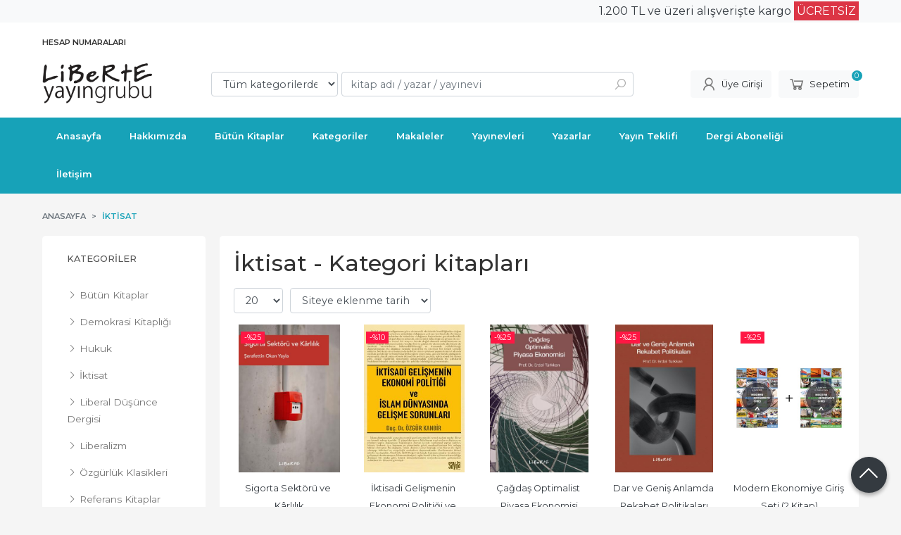

--- FILE ---
content_type: text/html; charset=utf-8;
request_url: https://www.liberte.com.tr/iktisat
body_size: 10234
content:
<!DOCTYPE html>
<html lang="tr-TR">
<head>
<meta http-equiv="Content-Type" content="text/html; charset=utf-8" />
<title>İktisat</title>
<meta name="description" content="İktisat" />
<meta name="keywords" content="İktisat" />
<meta name="robots" content="index, follow" />
 

<meta name="viewport" content="width=device-width, initial-scale=1, maximum-scale=2"/>
<meta name="apple-mobile-web-app-capable" content="yes"/>


<link rel="canonical" href="https://www.liberte.com.tr/iktisat" />
<meta property="og:url" content="https://www.liberte.com.tr/iktisat" />


<link rel="dns-prefetch" href="//cdn1.dokuzsoft.com" />
<link rel="dns-prefetch" href="//stats.g.doubleclick.net" />
<link rel="dns-prefetch" href="//www.google-analytics.com" />
<link rel="dns-prefetch" href="//www.googleadservices.com" />

<link rel="shortcut icon" href="/u/liberte/favicon.ico?v=2062" type="image/x-icon" />

 <link type="text/css" href="https://stackpath.bootstrapcdn.com/bootstrap/4.5.0/css/bootstrap.min.css" rel="stylesheet" />
<link type="text/css" href="https://cdnjs.cloudflare.com/ajax/libs/line-awesome/1.3.0/line-awesome/css/line-awesome.min.css" rel="stylesheet" />
<link type="text/css" href="https://cdn.jsdelivr.net/npm/slick-carousel@1.8.1/slick/slick.css" rel="stylesheet" />
<link type="text/css" href="/js/fancybox/jquery.fancybox.css?v=2062" rel="stylesheet" />
<link type="text/css" href="/templates/default-neo/css/main.css?v=2062" rel="stylesheet" />
<link type="text/css" href="/templates/default-neo/css/color.default.css?v=2062" rel="stylesheet" />
<link type="text/css" href="/u/liberte/custom_user_default-neo.css?v=2062" rel="stylesheet" />

<style>
.Footer,
.Header-menu,
.Cart-icon .dy_cart_prd_count,
.pagination .page-item.active .page-link,
.alert-orange,
.btn-orange,
.Carousel .slick-dots li.slick-active,
.order_steps .ord_step_selected .ord_step_number,
.member_nav a.active,
.Header-menu ul li ul {
  background-color: #17a2b8;
}

@media screen and (max-width: 768px) {
.Header-menu ul li a {
    color: #fff;
  }
}


.breadcrumb .breadcrumb-item.active a,
.pagination .page-item .page-link,
.prd_view h1.contentHeader {
  color: #17a2b8;
}

.pagination .page-item .page-link:focus {
  box-shadow: 0 0 0 0.2rem rgba(23, 162, 184,.25);
}

.pagination .page-item.active .page-link,
.btn-orange,
.member_nav a.active,
.Carousel .slick-dots li.slick-active {
  border-color: #17a2b8;
}

.btn-orange:hover, .btn-orange:focus {
  background-color: #19bad4;
  border-color: #19bad4;
}

.btn-orange:focus,
.btn-orange:not(:disabled):not(.disabled).active:focus,
.btn-orange:not(:disabled):not(.disabled):active:focus,
.show>.btn-orange.dropdown-toggle:focus {
  box-shadow: 0 0 0 0.2rem rgba(23, 162, 184,.5);
}

.btn-orange:not(:disabled):not(.disabled).active,
.btn-orange:not(:disabled):not(.disabled):active,
.show>.btn-orange.dropdown-toggle {
  background-color: #1667b7;
  border-color: #1667b7;
}

.loading div {
  border: 2px solid #17a2b8;
  border-color: #17a2b8 transparent transparent transparent;
}

.tabs_view .nav a.active {
  border-bottom: 2px solid #17a2b8;
}

.order_steps .ord_step_number {
  background-color: #64a9ed;
}

.Header-menu ul li:hover {
  background-color: #15b7d1;
}

.Header-menu ul li ul li:hover {
  background-color: #15b7d1;
}

.Footer a { color: #fff; }
.Footer-menu>ul>li ul li a { color: #fff; }

.Product-content .publisher a { color: #169984; }
.prd_fields_text { text-transform: capitalize; }

.side_column .Box.box_prd .Box-content { padding: 0; }
.mod_container:hover .slick-prev { left: 0; }
.mod_container:hover .slick-next { right: 0; }
.Carousel .slick-dots li { box-shadow: 0 1px 3px rgba(0,0,0,0.12), 0 1px 2px rgba(0,0,0,0.24); }

.news_view .nws_content .nws_text{
word-break: normal;
}

.yt-video .video-responsive:first-child{
    padding-right: 1em
}
@media screen and (max-width: 768px) {
.video-responsive{
    overflow:hidden;
    padding-bottom:56.25%;
    position:relative;
    height:0;
    width: 100%;
}
.video-responsive iframe{
    left:0;
    top:0;
    height:100%;
    width:100%;
    position:absolute;
}
}



@media screen and (min-width: 768px) {
.prd_icons .prd_icon img {
width: 40px;
height: 40px;
width: 50px;
height: 50px;
}
}

.Product-image .prd_icons {
right: 0;
right: 10px;
}
.prd_view .prd_icons {
position: absolute;
top: 0;
left: 20px;
}
.prd_view .new_icon {
top: 10px;
left: 10px;
top: -20px;
left: -20px;
}



@media screen and (max-width: 768px) {
  .Product-image .prd_icons {
    right: 10px;
    bottom: auto;
    top: 0;
    right: 0;
  } 
.Product-image .prd_icons img {
    width: 32px;
 height: 32px
}
}
</style><meta name="google-site-verification" content="OWk3hLWtExuT07OCzY97HweED2CGHTSk9yuKyHyuaMI" />

</head>

<body>
  <div class="page page_prdlist   ">
    <div class="container-page container-fluid container_logged_out">
      <div class="Content-wrapper">

        <div class="banner_top"><div class="bg-light text-dark py-1">
<div class="container d-flex">
<div class="ml-auto">
1.200 TL ve üzeri alışverişte kargo <span class="bg-danger text-white p-1">ÜCRETSİZ</span>
</div >
</div>
</div></div>

                <div class="Header-top">
	<div class="container">

	<div class="Header-top-menu">
			<ul>
			<li ><a href="/hesap-numaralari" ><span>Hesap Numaraları</span></a>
				</li>			
			
	</ul>

	</div>
	
	<div class="user_menu">
		<ul>
			      
    
            						
          <li>
            <a href="https://www.liberte.com.tr/register" rel="nofollow">
              <span>Üye ol</span>
            </a>
          </li>            
                      

      
      
			<li>
				<a href="https://www.liberte.com.tr/login" rel="nofollow">
					<span>Üye Girişi</span>
				</a>
			</li>
			
					</ul>
	</div>
	</div>
</div><header class="Header Header--sticky">
  <div class="container Header-container">
    <div class="Header-logo">
      <i id="HeaderMenuOpen" class="la la-bars"></i>
      <a href="https://www.liberte.com.tr/">
        <img src="/u/liberte/logo-liberte-grubu-1608808529.png" alt="Liberte Yayın Grubu">
      </a>
      <i id="HeaderSearchOpen" class="la la-search"></i>
    </div>

    <div class="Search" data-error-text="Arama için en az 3 karakter girmelisiniz.">
	<div class="Search-overlay"></div>
	<div class="Search-container">
		<i id="HeaderSearchClose" class="la la-close"></i>	
		<form action="https://www.liberte.com.tr/search" onsubmit="return checkSearchForm(this);">
			<input type="hidden" name="p" value="Products" />
			<input type="hidden" id="q_field_active" name="q_field_active" value="0" />

			<div class="Search-content">
				<div class="form-group form-group-select">
				  <select class="form-control shadow-none" id="ctg_id" name="ctg_id">
				  	<option value="">Tüm kategorilerde</option>
							
	<option value="311">Bütün Kitaplar</option>
	
	<option value="319">Demokrasi Kitaplığı</option>
	
	<option value="324">Hukuk</option>
	
	<option value="313">İktisat</option>
	
	<option value="314">Liberal Düşünce Dergisi</option>
	
	<option value="315">Liberalizm</option>
	
	<option value="317">Özgürlük Klasikleri</option>
	
	<option value="316">Referans Kitaplar</option>
	
	<option value="310">Siyaset</option>
	
	<option value="312">Tarih</option>
	
	<option value="318">Uluslararası İlişkiler</option>
	
	<option value="321">Abonelik</option>

				  </select>
				</div>
				<div class="form-group form-group-search">
				  <input data-container="form-group-search" type="text" name="q" id="qsearch" class="form-control shadow-none" value="" placeholder="kitap adı / yazar / yayınevi " autocomplete="off">
					<button type="submit" class="btn" name="search">
						<i class="la la-search"></i>
					</button>
					<div class="Search-autocomplete">
						<div class="Search-autocomplete-content"></div>
						<div class="Search-autocomplete-none">Sonuç bulunamadı</div>
					</div>
				</div>
			</div>
			<!--<a class="Search-detail" href="https://www.liberte.com.tr/index.php?p=Products&amp;search_form=1" rel="nofollow">Detaylı Arama</a>-->

			<input type="hidden" id="q_field" name="q_field" value="" />
		</form>
	</div>
</div>
    <div class="Header-right">
      <div class="Header-right-profile">
                <a class="btn btn-light" href="https://www.liberte.com.tr/login" rel="nofollow">
          <i class="la la-user"></i>
          <span>Üye Girişi</span>
        </a>
              </div>
              <div class="Cart ">
	<div class="Cart-icon">
    <a href="https://www.liberte.com.tr/cart" class="btn btn-light">
      <i class="la la-shopping-cart"></i>
      <span>Sepetim</span>
      <span class="dy_cart_prd_count">0</span>
    </a>
  </div>
</div>

<div class="cart_box_container"></div>          </div>
  </div>

  <nav class="Header-menu">
    <div class="Header-menu-overlay"></div>
    <div class="container">
      <i id="HeaderMenuClose" class="la la-times"></i>
      <div class="Header-right">
        <div class="Header-right-profile">
                    <a class="btn btn-light" href="https://www.liberte.com.tr/login" rel="nofollow">
            <i class="la la-user"></i>
            <span>Üye Girişi</span>
          </a>
                  </div>
                  <div class="Cart ">
	<div class="Cart-icon">
    <a href="https://www.liberte.com.tr/cart" class="btn btn-light">
      <i class="la la-shopping-cart"></i>
      <span>Sepetim</span>
      <span class="dy_cart_prd_count">0</span>
    </a>
  </div>
</div>

<div class="cart_box_container"></div>              </div>
      	<ul>
			<li ><a href="/" ><span>Anasayfa</span></a>
				</li>			
			<li ><a href="/hakkimizda" ><span>Hakkımızda</span></a>
				</li>			
			<li ><a href="/index.php?p=Products&ctg_id=311&sort_type=prs_yearly-desc&page=1&rec_per_page=100" ><span>Bütün Kitaplar</span></a>
				</li>			
			<li ><a href="/kategoriler.html" ><span>Kategoriler</span></a>
				</li>			
			<li ><a href="/makaleler" ><span>Makaleler</span></a>
				</li>			
			<li ><a href="/yayinevleri.html" ><span>Yayınevleri</span></a>
				</li>			
			<li ><a href="/yazarlar.html" ><span>Yazarlar</span></a>
				</li>			
			<li ><a href="/yayin-teklifi" ><span>Yayın Teklifi</span></a>
				</li>			
			<li ><a href="/abonelik" ><span>Dergi Aboneliği</span></a>
				</li>			
			<li ><a href="/iletisim.html" ><span>İletişim</span></a>
				</li>			
			
	</ul>

          </div>
  </nav>
</header>        
        <main class="Content">
        	<div class="container">
            
            <nav aria-label="breadcrumb">
	<ul class="breadcrumb" itemscope itemtype="https://schema.org/BreadcrumbList">
														<li class="breadcrumb-item" aria-current="page" itemprop="itemListElement" itemscope itemtype="https://schema.org/ListItem">
					<a itemprop="item" href="/">
						<span itemprop="name">Anasayfa</span>
					</a>
					<meta itemprop="position" content="1" />
				</li>
															<li class="breadcrumb-item active" aria-current="page" itemprop="itemListElement" itemscope itemtype="https://schema.org/ListItem">
					<a itemprop="item" href="https://www.liberte.com.tr/iktisat">
						<span itemprop="name">İktisat</span>
					</a>
					<meta itemprop="position" content="2" />
				</li>
						</ul>
</nav>          </div>

                  	<div class="layout_010">	
        	<div>
	<div class="mod_container " id="mod_container_107" >
   <div class="container">
     		

   </div> 
  </div>	
</div>
        	</div>
        	
        	<div id="layout_style" class="container layout_110">
                          <div class="side_column left_column">
                		<div class="mod_container " id="mod_container_92" ><div class="Box categories_box sub_categories_box">
	<div class="Box-header">
		<a href="/kategoriler.html">Kategoriler</a>
	</div>
	<div class="Box-content">
						<ul class="list-group list-group-hide">
			<li class="list-group-item">
				<a href="/">
					<span><i class="la la-angle-right"></i> Anasayfa</span>
				</a>
								
			<ul class="list-group">
					
				<li class="list-group-item">
					<a href="https://www.liberte.com.tr/butun-kitaplar">
						<span><i class="la la-angle-right"></i> Bütün Kitaplar</span>
					</a>
				</li>
					
				<li class="list-group-item">
					<a href="https://www.liberte.com.tr/demokrasi-kitapligi">
						<span><i class="la la-angle-right"></i> Demokrasi Kitaplığı</span>
					</a>
				</li>
					
				<li class="list-group-item">
					<a href="https://www.liberte.com.tr/">
						<span><i class="la la-angle-right"></i> Hukuk</span>
					</a>
				</li>
					
				<li class="list-group-item dy_selected">
					<a href="https://www.liberte.com.tr/iktisat">
						<span><i class="la la-angle-right"></i> İktisat</span>
					</a>
				</li>
					
				<li class="list-group-item">
					<a href="https://www.liberte.com.tr/liberal-dusunce-dergisi">
						<span><i class="la la-angle-right"></i> Liberal Düşünce Dergisi</span>
					</a>
				</li>
					
				<li class="list-group-item">
					<a href="https://www.liberte.com.tr/liberalizm-1">
						<span><i class="la la-angle-right"></i> Liberalizm</span>
					</a>
				</li>
					
				<li class="list-group-item">
					<a href="https://www.liberte.com.tr/ozgurluk-klasikleri">
						<span><i class="la la-angle-right"></i> Özgürlük Klasikleri</span>
					</a>
				</li>
					
				<li class="list-group-item">
					<a href="https://www.liberte.com.tr/referans-kitaplar">
						<span><i class="la la-angle-right"></i> Referans Kitaplar</span>
					</a>
				</li>
					
				<li class="list-group-item">
					<a href="https://www.liberte.com.tr/siyaset">
						<span><i class="la la-angle-right"></i> Siyaset</span>
					</a>
				</li>
					
				<li class="list-group-item">
					<a href="https://www.liberte.com.tr/tarih">
						<span><i class="la la-angle-right"></i> Tarih</span>
					</a>
				</li>
					
				<li class="list-group-item">
					<a href="https://www.liberte.com.tr/uluslararasi-iliskiler-1">
						<span><i class="la la-angle-right"></i> Uluslararası İlişkiler</span>
					</a>
				</li>
					
				<li class="list-group-item">
					<a href="https://www.liberte.com.tr/abonelik">
						<span><i class="la la-angle-right"></i> Abonelik</span>
					</a>
				</li>
							</ul>
					
									</li>
			</ul>
											</div>
	<div class="Box-footer"></div>
</div>
</div>
		

              </div>
                        <div class="main_content">
                              <div class="list prd_list">
		<div class="prd_list_container_box">
		<div class="prd_list_container">
			<h1 class="contentHeader prdListHeader">İktisat - Kategori kitapları</h1>
			
			
										
			<div class="prd_list_settings">
				<form action="https://www.liberte.com.tr/iktisat?" method="get" id="prd_filter">
					<input type='hidden' name='p' value='Products' /><input type='hidden' name='ctg_id' value='313' /><input type='hidden' name='sort_type' value='prd_id-desc' /><input type='hidden' name='page' value='1' />
										<div class="sort_options">
						<div class="form-group rec_per_page">
							<select title="Ürün Göster" onchange="$('#prd_filter').submit();" class="form-control" name="rec_per_page">
								<option value="10">10</option>
<option value="20" selected="selected">20</option>
<option value="30">30</option>
<option value="40">40</option>
<option value="50">50</option>
<option value="100">100</option>

							</select>
						</div>
						<div class="form-group">
							<select title="Sırala" onchange="$('#prd_filter').submit();" class="form-control sort_type" name="sort_type">
								<option value="prd_id-desc" selected="selected">Siteye eklenme tarihine göre yeniden eskiye</option>
<option value="prd_id-asc">Siteye eklenme tarihine göre eskiden yeniye</option>
<option value="prd_press_date-desc">Üretim Tarihine göre yeniden eskiye</option>
<option value="prd_press_date-asc">Üretim Tarihine göre eskiden yeniye</option>
<option value="prd_barcode-desc">Barkod numarasına göre azalan</option>
<option value="prd_barcode-asc">Barkod numarasına göre artan</option>
<option value="prd_name-asc">İsme göre artan (A-&gt;Z)</option>
<option value="prd_name-desc">İsme göre azalan (Z-&gt;A)</option>
<option value="prd_final_price-desc">Fiyata göre azalan</option>
<option value="prd_final_price-asc">Fiyata göre artan</option>
<option value="prs_daily-desc">Günlük çok satanlara göre</option>
<option value="prs_weekly-desc">Haftalık çok satanlara göre</option>
<option value="prs_monthly-desc">Aylık çok satanlara göre</option>
<option value="prs_yearly-desc">Yıllık çok satanlara göre</option>
<option value="prs_alltimes-desc">Tüm zamanlar çok satanlara göre</option>
<option value="prd_discount_rate-desc">İndirim oranına göre azalan</option>
<option value="rel-desc">İlişkilendirmeye göre sırala</option>

							</select>
						</div>
					</div>
									</form>

				<a id="ChangeFilters" class="btn btn-sm btn-orange">
					<i class="la la-filter"></i>
				</a>
			</div>
      
            
      
												<ul class="grid grid-5">
			<li>
<div class="Product Product_b Product_362565" data-prd-id="362565" data-prd-barcode="978-605-9823-94-4">

	<div class="Product-image-wrapper">
		<div class="Product-image image_b">
			<div class="prd_img_items">
								<div class="discount" data-discount="25">-%<span>25</span></div>							</div>

						
						<a title="Sigorta Sektörü ve Kârlılık" class="tooltip-ajax" href="https://www.liberte.com.tr/sigorta-sektoru-ve-karlilik">
				<img class="prd_img prd_img_107_0_362565 lazy" width="100" height="100" src="/i/1x1.png" data-src="/u/liberte/img/b/o/-/o-nkapakwebsayfasi-1753706443.jpg" alt="Sigorta Sektörü ve Kârlılık" title="Sigorta Sektörü ve Kârlılık">
			</a>
			
			      			<div class="actions">
																					<a data-prd-id="362565" class="btn btn-dark btn-sm button_add_to_cart">
							<span class="button-text">Sepete Ekle</span>
						</a>
												</div>
      					</div>
	</div>
	<div class="Product-content">
		<div class="name"><a href="https://www.liberte.com.tr/sigorta-sektoru-ve-karlilik">Sigorta Sektörü ve Kârlılık</a></div>
				
				<div class="publisher"><a href="https://www.liberte.com.tr/liberte-yayinlari">Liberte Yayınları</a></div>
				
    		<div class="price_box">
						<div class="discount">
				<span>%25</span>
				<div class="discount_text">İNDİRİM</div>
			</div>
						<div class="price_box_wrapper">
				<span class="price price_list convert_cur" data-price="240.00" data-cur-code="TL">240<sup>,00</sup> TL</span>
				<span class="price price_sale convert_cur" data-price="180.00" data-cur-code="TL">180<sup>,00</sup> TL</span>
			</div>
		</div>
    	</div>
</div>
</li>
<li>
<div class="Product Product_b Product_362556" data-prd-id="362556" data-prd-barcode="978-625-6699-61-8">

	<div class="Product-image-wrapper">
		<div class="Product-image image_b">
			<div class="prd_img_items">
								<div class="discount" data-discount="10">-%<span>10</span></div>							</div>

						
						<a title="İktisadi Gelişmenin Ekonomi Politiği ve İslam Dünyasında Gelişme Sorunları" class="tooltip-ajax" href="https://www.liberte.com.tr/iktisadi-gelismenin-ekonomi-politigi-ve-islam-dunyasinda-gelisme-sorunlari">
				<img class="prd_img prd_img_107_1_362556 lazy" width="100" height="100" src="/i/1x1.png" data-src="/u/liberte/img/b/0/0/0002153311001-1-1744725238.jpg" alt="İktisadi Gelişmenin Ekonomi Politiği ve İslam Dünyasında Gelişme Sorunları" title="İktisadi Gelişmenin Ekonomi Politiği ve İslam Dünyasında Gelişme Sorunları">
			</a>
			
			      			<div class="actions">
																					<a data-prd-id="362556" class="btn btn-dark btn-sm button_add_to_cart">
							<span class="button-text">Sepete Ekle</span>
						</a>
												</div>
      					</div>
	</div>
	<div class="Product-content">
		<div class="name"><a href="https://www.liberte.com.tr/iktisadi-gelismenin-ekonomi-politigi-ve-islam-dunyasinda-gelisme-sorunlari">İktisadi Gelişmenin Ekonomi Politiği ve İslam Dünyasında Gelişme Sorunları</a></div>
				
				<div class="publisher"><a href="https://www.liberte.com.tr/diger-yayinevleri">Diğer Yayınevleri</a></div>
				
    		<div class="price_box">
						<div class="discount">
				<span>%10</span>
				<div class="discount_text">İNDİRİM</div>
			</div>
						<div class="price_box_wrapper">
				<span class="price price_list convert_cur" data-price="440.00" data-cur-code="TL">440<sup>,00</sup> TL</span>
				<span class="price price_sale convert_cur" data-price="396.00" data-cur-code="TL">396<sup>,00</sup> TL</span>
			</div>
		</div>
    	</div>
</div>
</li>
<li>
<div class="Product Product_b Product_362540" data-prd-id="362540" data-prd-barcode="978-605-9823-83-8">

	<div class="Product-image-wrapper">
		<div class="Product-image image_b">
			<div class="prd_img_items">
								<div class="discount" data-discount="25">-%<span>25</span></div>							</div>

						
						<a title="Çağdaş Optimalist Piyasa Ekonomisi" class="tooltip-ajax" href="https://www.liberte.com.tr/cagdas-optimalist-piyasa-ekonomisi">
				<img class="prd_img prd_img_107_2_362540 lazy" width="100" height="100" src="/i/1x1.png" data-src="/u/liberte/img/b/c/a/cagdas-optimalist-piyasa-ekonomisi8-kopya-1728393556.jpg" alt="Çağdaş Optimalist Piyasa Ekonomisi" title="Çağdaş Optimalist Piyasa Ekonomisi">
			</a>
			
			      			<div class="actions">
																					<a data-prd-id="362540" class="btn btn-dark btn-sm button_add_to_cart">
							<span class="button-text">Sepete Ekle</span>
						</a>
												</div>
      					</div>
	</div>
	<div class="Product-content">
		<div class="name"><a href="https://www.liberte.com.tr/cagdas-optimalist-piyasa-ekonomisi">Çağdaş Optimalist Piyasa Ekonomisi</a></div>
		<div class="writer"><a href="https://www.liberte.com.tr/erdal-turkkan">Erdal Türkkan</a></div>		
				<div class="publisher"><a href="https://www.liberte.com.tr/liberte-yayinlari">Liberte Yayınları</a></div>
				
    		<div class="price_box">
						<div class="discount">
				<span>%25</span>
				<div class="discount_text">İNDİRİM</div>
			</div>
						<div class="price_box_wrapper">
				<span class="price price_list convert_cur" data-price="320.00" data-cur-code="TL">320<sup>,00</sup> TL</span>
				<span class="price price_sale convert_cur" data-price="240.00" data-cur-code="TL">240<sup>,00</sup> TL</span>
			</div>
		</div>
    	</div>
</div>
</li>
<li>
<div class="Product Product_b Product_362526" data-prd-id="362526" data-prd-barcode="978-605-9823-78-4">

	<div class="Product-image-wrapper">
		<div class="Product-image image_b">
			<div class="prd_img_items">
								<div class="discount" data-discount="25">-%<span>25</span></div>							</div>

						
						<a title="Dar ve Geniş Anlamda Rekabet Politikaları" class="tooltip-ajax" href="https://www.liberte.com.tr/dar-ve-genis-anlamda-rekabet-politikalari">
				<img class="prd_img prd_img_107_3_362526 lazy" width="100" height="100" src="/i/1x1.png" data-src="/u/liberte/img/b/2/2/22aralikdar4-o-nkapak-1703235538.jpg" alt="Dar ve Geniş Anlamda Rekabet Politikaları" title="Dar ve Geniş Anlamda Rekabet Politikaları">
			</a>
			
			      			<div class="actions">
																					<a data-prd-id="362526" class="btn btn-dark btn-sm button_add_to_cart">
							<span class="button-text">Sepete Ekle</span>
						</a>
												</div>
      					</div>
	</div>
	<div class="Product-content">
		<div class="name"><a href="https://www.liberte.com.tr/dar-ve-genis-anlamda-rekabet-politikalari">Dar ve Geniş Anlamda Rekabet Politikaları</a></div>
		<div class="writer"><a href="https://www.liberte.com.tr/erdal-turkkan">Erdal Türkkan</a></div>		
				<div class="publisher"><a href="https://www.liberte.com.tr/liberte-yayinlari">Liberte Yayınları</a></div>
				
    		<div class="price_box">
						<div class="discount">
				<span>%25</span>
				<div class="discount_text">İNDİRİM</div>
			</div>
						<div class="price_box_wrapper">
				<span class="price price_list convert_cur" data-price="400.00" data-cur-code="TL">400<sup>,00</sup> TL</span>
				<span class="price price_sale convert_cur" data-price="300.00" data-cur-code="TL">300<sup>,00</sup> TL</span>
			</div>
		</div>
    	</div>
</div>
</li>
<li>
<div class="Product Product_b Product_362467" data-prd-id="362467" data-prd-barcode="145013092021">

	<div class="Product-image-wrapper">
		<div class="Product-image image_b">
			<div class="prd_img_items">
								<div class="discount" data-discount="25">-%<span>25</span></div>							</div>

						
						<a title="Modern Ekonomiye Giriş Seti (2 Kitap)" class="tooltip-ajax" href="https://www.liberte.com.tr/modern-ekonomiye-giris-seti-2-kitap">
				<img class="prd_img prd_img_107_4_362467 lazy" width="100" height="100" src="/i/1x1.png" data-src="/u/liberte/img/b/m/o/modern-ekonomiye-giris-seti-2-kitap-1-1715256157.jpg" alt="Modern Ekonomiye Giriş Seti (2 Kitap)" title="Modern Ekonomiye Giriş Seti (2 Kitap)">
			</a>
			
			      			<div class="actions">
																					<a data-prd-id="362467" class="btn btn-dark btn-sm button_add_to_cart">
							<span class="button-text">Sepete Ekle</span>
						</a>
												</div>
      					</div>
	</div>
	<div class="Product-content">
		<div class="name"><a href="https://www.liberte.com.tr/modern-ekonomiye-giris-seti-2-kitap">Modern Ekonomiye Giriş Seti (2 Kitap)</a></div>
		<div class="writer"><a href="https://www.liberte.com.tr/a-yasemin-yalta">A. Yasemin Yalta</a></div>		
				<div class="publisher"><a href="https://www.liberte.com.tr/adres-yayinlari">Adres Yayınları</a></div>
				
    		<div class="price_box">
						<div class="discount">
				<span>%25</span>
				<div class="discount_text">İNDİRİM</div>
			</div>
						<div class="price_box_wrapper">
				<span class="price price_list convert_cur" data-price="1380.00" data-cur-code="TL">1.380<sup>,00</sup> TL</span>
				<span class="price price_sale convert_cur" data-price="1035.00" data-cur-code="TL">1.035<sup>,00</sup> TL</span>
			</div>
		</div>
    	</div>
</div>
</li>
<li>
<div class="Product Product_b Product_362442" data-prd-id="362442" data-prd-barcode="978-605-9823-51-7">

	<div class="Product-image-wrapper">
		<div class="Product-image image_b">
			<div class="prd_img_items">
								<div class="discount" data-discount="25">-%<span>25</span></div>							</div>

						
						<a title="Serbest Ticaret ve Zenginliğe Giden Yol" class="tooltip-ajax" href="https://www.liberte.com.tr/serbest-ticaret-ve-zenginlige-giden-yol">
				<img class="prd_img prd_img_107_5_362442 lazy" width="100" height="100" src="/i/1x1.png" data-src="https://cdn2.dokuzsoft.com/u/liberte/img/b/s/e/serbest-ticaret-ve-zenginlige-giden-yol83ec9e5c1e3785b287eb28e21ac08ddf.jpg" alt="Serbest Ticaret ve Zenginliğe Giden Yol" title="Serbest Ticaret ve Zenginliğe Giden Yol">
			</a>
			
			      			<div class="actions">
																					<a data-prd-id="362442" class="btn btn-dark btn-sm button_add_to_cart">
							<span class="button-text">Sepete Ekle</span>
						</a>
												</div>
      					</div>
	</div>
	<div class="Product-content">
		<div class="name"><a href="https://www.liberte.com.tr/serbest-ticaret-ve-zenginlige-giden-yol">Serbest Ticaret ve Zenginliğe Giden Yol</a></div>
		<div class="writer"><a href="https://www.liberte.com.tr/donald-j-boudreaux">Donald J. Boudreaux</a></div>		
				<div class="publisher"><a href="https://www.liberte.com.tr/liberte-yayinlari">Liberte Yayınları</a></div>
				
    		<div class="price_box">
						<div class="discount">
				<span>%25</span>
				<div class="discount_text">İNDİRİM</div>
			</div>
						<div class="price_box_wrapper">
				<span class="price price_list convert_cur" data-price="150.00" data-cur-code="TL">150<sup>,00</sup> TL</span>
				<span class="price price_sale convert_cur" data-price="112.50" data-cur-code="TL">112<sup>,50</sup> TL</span>
			</div>
		</div>
    	</div>
</div>
</li>
<li>
<div class="Product Product_b Product_362439" data-prd-id="362439" data-prd-barcode="978-605-9823-50-0">

	<div class="Product-image-wrapper">
		<div class="Product-image image_b">
			<div class="prd_img_items">
								<div class="discount" data-discount="25">-%<span>25</span></div>							</div>

						
						<a title="Para Kurulları" class="tooltip-ajax" href="https://www.liberte.com.tr/para-kurullari">
				<img class="prd_img prd_img_107_6_362439 lazy" width="100" height="100" src="/i/1x1.png" data-src="https://cdn2.dokuzsoft.com/u/liberte/img/b/p/a/para-kurullari9edeb5a585c42270da8a4ad10bed3263.jpg" alt="Para Kurulları" title="Para Kurulları">
			</a>
			
			      			<div class="actions">
																					<a data-prd-id="362439" class="btn btn-dark btn-sm button_add_to_cart">
							<span class="button-text">Sepete Ekle</span>
						</a>
												</div>
      					</div>
	</div>
	<div class="Product-content">
		<div class="name"><a href="https://www.liberte.com.tr/para-kurullari">Para Kurulları</a></div>
		<div class="writer"><a href="https://www.liberte.com.tr/kurt-schuler">Kurt Schuler</a></div>		
				<div class="publisher"><a href="https://www.liberte.com.tr/liberte-yayinlari">Liberte Yayınları</a></div>
				
    		<div class="price_box">
						<div class="discount">
				<span>%25</span>
				<div class="discount_text">İNDİRİM</div>
			</div>
						<div class="price_box_wrapper">
				<span class="price price_list convert_cur" data-price="310.00" data-cur-code="TL">310<sup>,00</sup> TL</span>
				<span class="price price_sale convert_cur" data-price="232.50" data-cur-code="TL">232<sup>,50</sup> TL</span>
			</div>
		</div>
    	</div>
</div>
</li>
<li>
<div class="Product Product_b Product_362435" data-prd-id="362435" data-prd-barcode="978-605-9823-47-0">

	<div class="Product-image-wrapper">
		<div class="Product-image image_b">
			<div class="prd_img_items">
								<div class="discount" data-discount="25">-%<span>25</span></div>							</div>

						
						<a title="Yanlış Bilinen Kapitalizm" class="tooltip-ajax" href="https://www.liberte.com.tr/yanlis-bilinen-kapitalizm">
				<img class="prd_img prd_img_107_7_362435 lazy" width="100" height="100" src="/i/1x1.png" data-src="https://cdn2.dokuzsoft.com/u/liberte/img/b/y/a/yanlis-bilinenen-kapitalizm-1631710587.jpg" alt="Yanlış Bilinen Kapitalizm" title="Yanlış Bilinen Kapitalizm">
			</a>
			
			      			<div class="actions">
																					<a data-prd-id="362435" class="btn btn-dark btn-sm button_add_to_cart">
							<span class="button-text">Sepete Ekle</span>
						</a>
												</div>
      					</div>
	</div>
	<div class="Product-content">
		<div class="name"><a href="https://www.liberte.com.tr/yanlis-bilinen-kapitalizm">Yanlış Bilinen Kapitalizm</a></div>
		<div class="writer"><a href="https://www.liberte.com.tr/robert-p-murphy">Robert P. Murphy</a></div>		
				<div class="publisher"><a href="https://www.liberte.com.tr/liberte-yayinlari">Liberte Yayınları</a></div>
				
    		<div class="price_box">
						<div class="discount">
				<span>%25</span>
				<div class="discount_text">İNDİRİM</div>
			</div>
						<div class="price_box_wrapper">
				<span class="price price_list convert_cur" data-price="425.00" data-cur-code="TL">425<sup>,00</sup> TL</span>
				<span class="price price_sale convert_cur" data-price="318.75" data-cur-code="TL">318<sup>,75</sup> TL</span>
			</div>
		</div>
    	</div>
</div>
</li>
<li>
<div class="Product Product_b Product_362433" data-prd-id="362433" data-prd-barcode="978-975-2500-65-5">

	<div class="Product-image-wrapper">
		<div class="Product-image image_b">
			<div class="prd_img_items">
								<div class="discount" data-discount="20">-%<span>20</span></div>							</div>

						
						<a title="Modern Mikroekonomiye Giriş" class="tooltip-ajax" href="https://www.liberte.com.tr/modern-mikroekonomiye-giris">
				<img class="prd_img prd_img_107_8_362433 lazy" width="100" height="100" src="/i/1x1.png" data-src="/u/liberte/img/b/m/i/mikro8o-n-jpeg-1759307852.jpg" alt="Modern Mikroekonomiye Giriş" title="Modern Mikroekonomiye Giriş">
			</a>
			
			      			<div class="actions">
																					<a data-prd-id="362433" class="btn btn-dark btn-sm button_add_to_cart">
							<span class="button-text">Sepete Ekle</span>
						</a>
												</div>
      					</div>
	</div>
	<div class="Product-content">
		<div class="name"><a href="https://www.liberte.com.tr/modern-mikroekonomiye-giris">Modern Mikroekonomiye Giriş</a></div>
		<div class="writer"><a href="https://www.liberte.com.tr/a-yasemin-yalta">A. Yasemin Yalta</a></div>		
				<div class="publisher"><a href="https://www.liberte.com.tr/adres-yayinlari">Adres Yayınları</a></div>
				
    		<div class="price_box">
						<div class="discount">
				<span>%20</span>
				<div class="discount_text">İNDİRİM</div>
			</div>
						<div class="price_box_wrapper">
				<span class="price price_list convert_cur" data-price="790.00" data-cur-code="TL">790<sup>,00</sup> TL</span>
				<span class="price price_sale convert_cur" data-price="632.00" data-cur-code="TL">632<sup>,00</sup> TL</span>
			</div>
		</div>
    	</div>
</div>
</li>
<li>
<div class="Product Product_b Product_362432" data-prd-id="362432" data-prd-barcode="978-975-2500-64-8">

	<div class="Product-image-wrapper">
		<div class="Product-image image_b">
			<div class="prd_img_items">
								<div class="discount" data-discount="20">-%<span>20</span></div>							</div>

						
						<a title="Modern Makroekonomiye Giriş" class="tooltip-ajax" href="https://www.liberte.com.tr/modern-makroekonomiye-giris">
				<img class="prd_img prd_img_107_9_362432 lazy" width="100" height="100" src="/i/1x1.png" data-src="/u/liberte/img/b/m/a/makro7o-n-jpeg-1759232417.jpg" alt="Modern Makroekonomiye Giriş" title="Modern Makroekonomiye Giriş">
			</a>
			
			      			<div class="actions">
																					<a data-prd-id="362432" class="btn btn-dark btn-sm button_add_to_cart">
							<span class="button-text">Sepete Ekle</span>
						</a>
												</div>
      					</div>
	</div>
	<div class="Product-content">
		<div class="name"><a href="https://www.liberte.com.tr/modern-makroekonomiye-giris">Modern Makroekonomiye Giriş</a></div>
		<div class="writer"><a href="https://www.liberte.com.tr/a-talha-yalta">A. Talha Yalta</a></div>		
				<div class="publisher"><a href="https://www.liberte.com.tr/adres-yayinlari">Adres Yayınları</a></div>
				
    		<div class="price_box">
						<div class="discount">
				<span>%20</span>
				<div class="discount_text">İNDİRİM</div>
			</div>
						<div class="price_box_wrapper">
				<span class="price price_list convert_cur" data-price="790.00" data-cur-code="TL">790<sup>,00</sup> TL</span>
				<span class="price price_sale convert_cur" data-price="632.00" data-cur-code="TL">632<sup>,00</sup> TL</span>
			</div>
		</div>
    	</div>
</div>
</li>
<li>
<div class="Product Product_b Product_362429" data-prd-id="362429" data-prd-barcode="978-975-6877-71-5">

	<div class="Product-image-wrapper">
		<div class="Product-image image_b">
			<div class="prd_img_items">
								<div class="discount" data-discount="25">-%<span>25</span></div>							</div>

						
						<a title="Küresel Kapitalizmi Savunmak" class="tooltip-ajax" href="https://www.liberte.com.tr/kuresel-kapitalizmi-savunmak">
				<img class="prd_img prd_img_107_10_362429 lazy" width="100" height="100" src="/i/1x1.png" data-src="/u/liberte/img/b/k/u/kuresel-kapitalizmi-savunmak-1694696307.jpg" alt="Küresel Kapitalizmi Savunmak" title="Küresel Kapitalizmi Savunmak">
			</a>
			
			      			<div class="actions">
																					<a data-prd-id="362429" class="btn btn-dark btn-sm button_add_to_cart">
							<span class="button-text">Sepete Ekle</span>
						</a>
												</div>
      					</div>
	</div>
	<div class="Product-content">
		<div class="name"><a href="https://www.liberte.com.tr/kuresel-kapitalizmi-savunmak">Küresel Kapitalizmi Savunmak</a></div>
		<div class="writer"><a href="https://www.liberte.com.tr/johan-norberg">Johan Norberg</a></div>		
				<div class="publisher"><a href="https://www.liberte.com.tr/liberte-yayinlari">Liberte Yayınları</a></div>
				
    		<div class="price_box">
						<div class="discount">
				<span>%25</span>
				<div class="discount_text">İNDİRİM</div>
			</div>
						<div class="price_box_wrapper">
				<span class="price price_list convert_cur" data-price="285.00" data-cur-code="TL">285<sup>,00</sup> TL</span>
				<span class="price price_sale convert_cur" data-price="213.75" data-cur-code="TL">213<sup>,75</sup> TL</span>
			</div>
		</div>
    	</div>
</div>
</li>
<li>
<div class="Product Product_b Product_362408" data-prd-id="362408" data-prd-barcode="978-605-9823-34-0">

	<div class="Product-image-wrapper">
		<div class="Product-image image_b">
			<div class="prd_img_items">
								<div class="discount" data-discount="60">-%<span>60</span></div>							</div>

						
						<a title="Kısaltılmış Milletlerin Zenginliği" class="tooltip-ajax" href="https://www.liberte.com.tr/kisaltilmis-milletlerin-zenginligi">
				<img class="prd_img prd_img_107_11_362408 lazy" width="100" height="100" src="/i/1x1.png" data-src="https://cdn2.dokuzsoft.com/u/liberte/img/b/k/i/kisaltilmis-milletlerin-zenginligi02ed9da4b467a7d148abad599fcd38bb.jpg" alt="Kısaltılmış Milletlerin Zenginliği" title="Kısaltılmış Milletlerin Zenginliği">
			</a>
			
			      			<div class="actions">
								<span class="btn btn-dark btn-sm prd_no_sell_list disabled">Stokta yok</span>
							</div>
      					</div>
	</div>
	<div class="Product-content">
		<div class="name"><a href="https://www.liberte.com.tr/kisaltilmis-milletlerin-zenginligi">Kısaltılmış Milletlerin Zenginliği</a></div>
		<div class="writer"><a href="https://www.liberte.com.tr/eamonn-butler">Eamonn Butler</a></div>		
				<div class="publisher"><a href="https://www.liberte.com.tr/liberte-yayinlari">Liberte Yayınları</a></div>
				
    		<div class="price_box">
						<div class="discount">
				<span>%60</span>
				<div class="discount_text">İNDİRİM</div>
			</div>
						<div class="price_box_wrapper">
				<span class="price price_list convert_cur" data-price="18.00" data-cur-code="TL">18<sup>,00</sup> TL</span>
				<span class="price price_sale convert_cur" data-price="7.20" data-cur-code="TL">7<sup>,20</sup> TL</span>
			</div>
		</div>
    	</div>
</div>
</li>
<li>
<div class="Product Product_b Product_362399" data-prd-id="362399" data-prd-barcode="978-605-9823-27-2">

	<div class="Product-image-wrapper">
		<div class="Product-image image_b">
			<div class="prd_img_items">
								<div class="discount" data-discount="25">-%<span>25</span></div>							</div>

						
						<a title="Din ve İktisadî Faaliyet" class="tooltip-ajax" href="https://www.liberte.com.tr/din-ve-iktisadi-faaliyet">
				<img class="prd_img prd_img_107_12_362399 lazy" width="100" height="100" src="/i/1x1.png" data-src="/u/liberte/img/b/d/i/din-ve-iktisad-faaliyet-protestan-ahl-k-kapitalizmin-yukselisi-ve-bilginin-suistimali-1694696066.jpg" alt="Din ve İktisadî Faaliyet" title="Din ve İktisadî Faaliyet">
			</a>
			
			      			<div class="actions">
								<span class="btn btn-dark btn-sm prd_no_sell_list disabled">Stokta yok</span>
							</div>
      					</div>
	</div>
	<div class="Product-content">
		<div class="name"><a href="https://www.liberte.com.tr/din-ve-iktisadi-faaliyet">Din ve İktisadî Faaliyet</a></div>
		<div class="writer"><a href="https://www.liberte.com.tr/kurt-samuelsson">Kurt Samuelsson</a></div>		
				<div class="publisher"><a href="https://www.liberte.com.tr/liberte-yayinlari">Liberte Yayınları</a></div>
				
    		<div class="price_box">
						<div class="discount">
				<span>%25</span>
				<div class="discount_text">İNDİRİM</div>
			</div>
						<div class="price_box_wrapper">
				<span class="price price_list convert_cur" data-price="200.00" data-cur-code="TL">200<sup>,00</sup> TL</span>
				<span class="price price_sale convert_cur" data-price="150.00" data-cur-code="TL">150<sup>,00</sup> TL</span>
			</div>
		</div>
    	</div>
</div>
</li>
<li>
<div class="Product Product_b Product_362388" data-prd-id="362388" data-prd-barcode="978-605-9823-18-0">

	<div class="Product-image-wrapper">
		<div class="Product-image image_b">
			<div class="prd_img_items">
								<div class="discount" data-discount="60">-%<span>60</span></div>							</div>

						
						<a title="Ekonomik Politika" class="tooltip-ajax" href="https://www.liberte.com.tr/ekonomik-politika">
				<img class="prd_img prd_img_107_13_362388 lazy" width="100" height="100" src="/i/1x1.png" data-src="https://cdn2.dokuzsoft.com/u/liberte/img/b/e/k/ekonomik-politika80fa34f1dc20669e92377565a6cb500f.png" alt="Ekonomik Politika" title="Ekonomik Politika">
			</a>
			
			      			<div class="actions">
								<span class="btn btn-dark btn-sm prd_no_sell_list disabled">Stokta yok</span>
							</div>
      					</div>
	</div>
	<div class="Product-content">
		<div class="name"><a href="https://www.liberte.com.tr/ekonomik-politika">Ekonomik Politika</a></div>
		<div class="writer"><a href="https://www.liberte.com.tr/ludwig-von-mises">Ludwig von Mises</a></div>		
				<div class="publisher"><a href="https://www.liberte.com.tr/liberte-yayinlari">Liberte Yayınları</a></div>
				
    		<div class="price_box">
						<div class="discount">
				<span>%60</span>
				<div class="discount_text">İNDİRİM</div>
			</div>
						<div class="price_box_wrapper">
				<span class="price price_list convert_cur" data-price="18.00" data-cur-code="TL">18<sup>,00</sup> TL</span>
				<span class="price price_sale convert_cur" data-price="7.20" data-cur-code="TL">7<sup>,20</sup> TL</span>
			</div>
		</div>
    	</div>
</div>
</li>
<li>
<div class="Product Product_b Product_362384" data-prd-id="362384" data-prd-barcode="978-975-2510-24-1">

	<div class="Product-image-wrapper">
		<div class="Product-image image_b">
			<div class="prd_img_items">
								<div class="discount" data-discount="25">-%<span>25</span></div>							</div>

						
						<a title="Gizli Aşk" class="tooltip-ajax" href="https://www.liberte.com.tr/gizli-ask">
				<img class="prd_img prd_img_107_14_362384 lazy" width="100" height="100" src="/i/1x1.png" data-src="/u/liberte/img/b/o/-/o-nkapakgizlias-k-jpeg-1701845959.jpg" alt="Gizli Aşk" title="Gizli Aşk">
			</a>
			
			      			<div class="actions">
																					<a data-prd-id="362384" class="btn btn-dark btn-sm button_add_to_cart">
							<span class="button-text">Sepete Ekle</span>
						</a>
												</div>
      					</div>
	</div>
	<div class="Product-content">
		<div class="name"><a href="https://www.liberte.com.tr/gizli-ask">Gizli Aşk</a></div>
		<div class="writer"><a href="https://www.liberte.com.tr/atilla-yayla">Atilla Yayla</a></div>		
				<div class="publisher"><a href="https://www.liberte.com.tr/liman-kitaplari">Liman Kitapları</a></div>
				
    		<div class="price_box">
						<div class="discount">
				<span>%25</span>
				<div class="discount_text">İNDİRİM</div>
			</div>
						<div class="price_box_wrapper">
				<span class="price price_list convert_cur" data-price="385.00" data-cur-code="TL">385<sup>,00</sup> TL</span>
				<span class="price price_sale convert_cur" data-price="288.75" data-cur-code="TL">288<sup>,75</sup> TL</span>
			</div>
		</div>
    	</div>
</div>
</li>
<li>
<div class="Product Product_b Product_362382" data-prd-id="362382" data-prd-barcode="978-975-6201-91-6">

	<div class="Product-image-wrapper">
		<div class="Product-image image_b">
			<div class="prd_img_items">
								<div class="discount" data-discount="25">-%<span>25</span></div>							</div>

						
						<a title="Eko-nomi" class="tooltip-ajax" href="https://www.liberte.com.tr/eko-nomi">
				<img class="prd_img prd_img_107_15_362382 lazy" width="100" height="100" src="/i/1x1.png" data-src="/u/liberte/img/b/o/-/o-n-kapak-eko-nomi-web-1678710581.jpg" alt="Eko-nomi" title="Eko-nomi">
			</a>
			
			      			<div class="actions">
																					<a data-prd-id="362382" class="btn btn-dark btn-sm button_add_to_cart">
							<span class="button-text">Sepete Ekle</span>
						</a>
												</div>
      					</div>
	</div>
	<div class="Product-content">
		<div class="name"><a href="https://www.liberte.com.tr/eko-nomi">Eko-nomi</a></div>
		<div class="writer"><a href="https://www.liberte.com.tr/richard-l-stroup">Richard L. Stroup</a></div>		
				<div class="publisher"><a href="https://www.liberte.com.tr/liberte-yayinlari">Liberte Yayınları</a></div>
				
    		<div class="price_box">
						<div class="discount">
				<span>%25</span>
				<div class="discount_text">İNDİRİM</div>
			</div>
						<div class="price_box_wrapper">
				<span class="price price_list convert_cur" data-price="240.00" data-cur-code="TL">240<sup>,00</sup> TL</span>
				<span class="price price_sale convert_cur" data-price="180.00" data-cur-code="TL">180<sup>,00</sup> TL</span>
			</div>
		</div>
    	</div>
</div>
</li>
<li>
<div class="Product Product_b Product_362362" data-prd-id="362362" data-prd-barcode="978-605-9823-11-1">

	<div class="Product-image-wrapper">
		<div class="Product-image image_b">
			<div class="prd_img_items">
								<div class="discount" data-discount="25">-%<span>25</span></div>							</div>

						
						<a title="Hukuk ve Ekonomi" class="tooltip-ajax" href="https://www.liberte.com.tr/hukuk-ve-ekonomi">
				<img class="prd_img prd_img_107_16_362362 lazy" width="100" height="100" src="/i/1x1.png" data-src="/u/liberte/img/b/h/u/hukuk-ve-ekonomi-1694694391.jpg" alt="Hukuk ve Ekonomi" title="Hukuk ve Ekonomi">
			</a>
			
			      			<div class="actions">
																					<a data-prd-id="362362" class="btn btn-dark btn-sm button_add_to_cart">
							<span class="button-text">Sepete Ekle</span>
						</a>
												</div>
      					</div>
	</div>
	<div class="Product-content">
		<div class="name"><a href="https://www.liberte.com.tr/hukuk-ve-ekonomi">Hukuk ve Ekonomi</a></div>
		<div class="writer"><a href="https://www.liberte.com.tr/cento-veljanovski">Cento Veljanovski</a></div>		
				<div class="publisher"><a href="https://www.liberte.com.tr/liberte-yayinlari">Liberte Yayınları</a></div>
				
    		<div class="price_box">
						<div class="discount">
				<span>%25</span>
				<div class="discount_text">İNDİRİM</div>
			</div>
						<div class="price_box_wrapper">
				<span class="price price_list convert_cur" data-price="310.00" data-cur-code="TL">310<sup>,00</sup> TL</span>
				<span class="price price_sale convert_cur" data-price="232.50" data-cur-code="TL">232<sup>,50</sup> TL</span>
			</div>
		</div>
    	</div>
</div>
</li>
<li>
<div class="Product Product_b Product_362360" data-prd-id="362360" data-prd-barcode="978-975-2510-13-5">

	<div class="Product-image-wrapper">
		<div class="Product-image image_b">
			<div class="prd_img_items">
								<div class="discount" data-discount="25">-%<span>25</span></div>							</div>

						
						<a title="Sefaletten Zenginliğe" class="tooltip-ajax" href="https://www.liberte.com.tr/sefaletten-zenginlige">
				<img class="prd_img prd_img_107_17_362360 lazy" width="100" height="100" src="/i/1x1.png" data-src="/u/liberte/img/b/s/e/sefaletten-zenginlige-kapak-8-baski-kopya-1701765215.jpg" alt="Sefaletten Zenginliğe" title="Sefaletten Zenginliğe">
			</a>
			
			      			<div class="actions">
																					<a data-prd-id="362360" class="btn btn-dark btn-sm button_add_to_cart">
							<span class="button-text">Sepete Ekle</span>
						</a>
												</div>
      					</div>
	</div>
	<div class="Product-content">
		<div class="name"><a href="https://www.liberte.com.tr/sefaletten-zenginlige">Sefaletten Zenginliğe</a></div>
		<div class="writer"><a href="https://www.liberte.com.tr/marc-swanepoel">Marc Swanepoel</a></div>		
				<div class="publisher"><a href="https://www.liberte.com.tr/liman-kitaplari">Liman Kitapları</a></div>
				
    		<div class="price_box">
						<div class="discount">
				<span>%25</span>
				<div class="discount_text">İNDİRİM</div>
			</div>
						<div class="price_box_wrapper">
				<span class="price price_list convert_cur" data-price="230.00" data-cur-code="TL">230<sup>,00</sup> TL</span>
				<span class="price price_sale convert_cur" data-price="172.50" data-cur-code="TL">172<sup>,50</sup> TL</span>
			</div>
		</div>
    	</div>
</div>
</li>
<li>
<div class="Product Product_b Product_362346" data-prd-id="362346" data-prd-barcode="978-605-9823-10-4">

	<div class="Product-image-wrapper">
		<div class="Product-image image_b">
			<div class="prd_img_items">
								<div class="discount" data-discount="25">-%<span>25</span></div>							</div>

						
						<a title="Temel Ekonomi" class="tooltip-ajax" href="https://www.liberte.com.tr/temel-ekonomi">
				<img class="prd_img prd_img_107_18_362346 lazy" width="100" height="100" src="/i/1x1.png" data-src="/u/liberte/img/b/t/e/temel-ekonomi-1694696175.jpg" alt="Temel Ekonomi" title="Temel Ekonomi">
			</a>
			
			      			<div class="actions">
																					<a data-prd-id="362346" class="btn btn-dark btn-sm button_add_to_cart">
							<span class="button-text">Sepete Ekle</span>
						</a>
												</div>
      					</div>
	</div>
	<div class="Product-content">
		<div class="name"><a href="https://www.liberte.com.tr/temel-ekonomi">Temel Ekonomi</a></div>
		<div class="writer"><a href="https://www.liberte.com.tr/james-d-gwartney">James D. Gwartney</a></div>		
				<div class="publisher"><a href="https://www.liberte.com.tr/liberte-yayinlari">Liberte Yayınları</a></div>
				
    		<div class="price_box">
						<div class="discount">
				<span>%25</span>
				<div class="discount_text">İNDİRİM</div>
			</div>
						<div class="price_box_wrapper">
				<span class="price price_list convert_cur" data-price="390.00" data-cur-code="TL">390<sup>,00</sup> TL</span>
				<span class="price price_sale convert_cur" data-price="292.50" data-cur-code="TL">292<sup>,50</sup> TL</span>
			</div>
		</div>
    	</div>
</div>
</li>
<li>
<div class="Product Product_b Product_362344" data-prd-id="362344" data-prd-barcode="978-605-9823-22-7">

	<div class="Product-image-wrapper">
		<div class="Product-image image_b">
			<div class="prd_img_items">
								<div class="discount" data-discount="25">-%<span>25</span></div>							</div>

						
						<a title="Sermayenin Sırrı" class="tooltip-ajax" href="https://www.liberte.com.tr/sermayenin-sirri">
				<img class="prd_img prd_img_107_19_362344 lazy" width="100" height="100" src="/i/1x1.png" data-src="/u/liberte/img/b/o/n/on-kapak-1726732945.jpg" alt="Sermayenin Sırrı" title="Sermayenin Sırrı">
			</a>
			
			      			<div class="actions">
																					<a data-prd-id="362344" class="btn btn-dark btn-sm button_add_to_cart">
							<span class="button-text">Sepete Ekle</span>
						</a>
												</div>
      					</div>
	</div>
	<div class="Product-content">
		<div class="name"><a href="https://www.liberte.com.tr/sermayenin-sirri">Sermayenin Sırrı</a></div>
		<div class="writer"><a href="https://www.liberte.com.tr/hernando-de-soto">Hernando de Soto</a></div>		
				<div class="publisher"><a href="https://www.liberte.com.tr/liberte-yayinlari">Liberte Yayınları</a></div>
				
    		<div class="price_box">
						<div class="discount">
				<span>%25</span>
				<div class="discount_text">İNDİRİM</div>
			</div>
						<div class="price_box_wrapper">
				<span class="price price_list convert_cur" data-price="385.00" data-cur-code="TL">385<sup>,00</sup> TL</span>
				<span class="price price_sale convert_cur" data-price="288.75" data-cur-code="TL">288<sup>,75</sup> TL</span>
			</div>
		</div>
    	</div>
</div>
</li>
			</ul>
			<nav class="mt-4" aria-label="navigation">
	<ul class="pagination">
					
				
				
				<li class="page-item active page-item-number">
			<a class="page-link" href="https://www.liberte.com.tr/iktisat?ctg_id=313&amp;sort_type=prd_id-desc&amp;page=1">
				<span>1</span>
			</a>
		</li>
				<li class="page-item page-item-number">
			<a class="page-link" href="https://www.liberte.com.tr/iktisat?ctg_id=313&amp;sort_type=prd_id-desc&amp;page=2">
				<span>2</span>
			</a>
		</li>
				<li class="page-item page-item-number">
			<a class="page-link" href="https://www.liberte.com.tr/iktisat?ctg_id=313&amp;sort_type=prd_id-desc&amp;page=3">
				<span>3</span>
			</a>
		</li>
		
				
				<li class="page-item">
			<a class="page-link" href="https://www.liberte.com.tr/iktisat?ctg_id=313&amp;sort_type=prd_id-desc&amp;page=2">
				<span>&raquo;</span>
			</a>
		</li>
		
				<li class="page-item">
			<a class="page-link" href="https://www.liberte.com.tr/iktisat?ctg_id=313&amp;sort_type=prd_id-desc&amp;page=3">
				<span>&raquo;&raquo;</span>
			</a>
		</li>
				</ul>
</nav>
		</div>
	</div>
	
		<div class="search_query" data-query=""></div>
  <div itemscope itemtype="https://schema.org/ItemList" class="rich-snippets">
    <link itemprop="url" href="https://www.liberte.com.tr/iktisat">
    <span itemprop="numberOfItems">20</span>
    
      			  
  	<div class="script_prd_items_list" data-prd-id="362565" data-prd-name="Sigorta Sektörü ve Kârlılık" data-prd-price="180.00"></div>
    <div itemprop="itemListElement" itemscope itemtype="https://schema.org/ListItem">	      	      
    	<span itemprop="position" content="1"></span>
    	<a itemprop="url" href="https://www.liberte.com.tr/sigorta-sektoru-ve-karlilik"><span itemprop="name">Sigorta Sektörü ve Kârlılık</span></a>
    	    </div>
      			  
  	<div class="script_prd_items_list" data-prd-id="362556" data-prd-name="İktisadi Gelişmenin Ekonomi Politiği ve İslam Dünyasında Gelişme Sorunları" data-prd-price="396.00"></div>
    <div itemprop="itemListElement" itemscope itemtype="https://schema.org/ListItem">	      	      
    	<span itemprop="position" content="2"></span>
    	<a itemprop="url" href="https://www.liberte.com.tr/iktisadi-gelismenin-ekonomi-politigi-ve-islam-dunyasinda-gelisme-sorunlari"><span itemprop="name">İktisadi Gelişmenin Ekonomi Politiği ve İslam Dünyasında Gelişme Sorunları</span></a>
    	    </div>
      			  
  	<div class="script_prd_items_list" data-prd-id="362540" data-prd-name="Çağdaş Optimalist Piyasa Ekonomisi" data-prd-price="240.00"></div>
    <div itemprop="itemListElement" itemscope itemtype="https://schema.org/ListItem">	      	      
    	<span itemprop="position" content="3"></span>
    	<a itemprop="url" href="https://www.liberte.com.tr/cagdas-optimalist-piyasa-ekonomisi"><span itemprop="name">Çağdaş Optimalist Piyasa Ekonomisi</span></a>
    	    </div>
      			  
  	<div class="script_prd_items_list" data-prd-id="362526" data-prd-name="Dar ve Geniş Anlamda Rekabet Politikaları" data-prd-price="300.00"></div>
    <div itemprop="itemListElement" itemscope itemtype="https://schema.org/ListItem">	      	      
    	<span itemprop="position" content="4"></span>
    	<a itemprop="url" href="https://www.liberte.com.tr/dar-ve-genis-anlamda-rekabet-politikalari"><span itemprop="name">Dar ve Geniş Anlamda Rekabet Politikaları</span></a>
    	    </div>
      			  
  	<div class="script_prd_items_list" data-prd-id="362467" data-prd-name="Modern Ekonomiye Giriş Seti (2 Kitap)" data-prd-price="1035.00"></div>
    <div itemprop="itemListElement" itemscope itemtype="https://schema.org/ListItem">	      	      
    	<span itemprop="position" content="5"></span>
    	<a itemprop="url" href="https://www.liberte.com.tr/modern-ekonomiye-giris-seti-2-kitap"><span itemprop="name">Modern Ekonomiye Giriş Seti (2 Kitap)</span></a>
    	    </div>
      			  
  	<div class="script_prd_items_list" data-prd-id="362442" data-prd-name="Serbest Ticaret ve Zenginliğe Giden Yol" data-prd-price="112.50"></div>
    <div itemprop="itemListElement" itemscope itemtype="https://schema.org/ListItem">	      	      
    	<span itemprop="position" content="6"></span>
    	<a itemprop="url" href="https://www.liberte.com.tr/serbest-ticaret-ve-zenginlige-giden-yol"><span itemprop="name">Serbest Ticaret ve Zenginliğe Giden Yol</span></a>
    	    </div>
      			  
  	<div class="script_prd_items_list" data-prd-id="362439" data-prd-name="Para Kurulları" data-prd-price="232.50"></div>
    <div itemprop="itemListElement" itemscope itemtype="https://schema.org/ListItem">	      	      
    	<span itemprop="position" content="7"></span>
    	<a itemprop="url" href="https://www.liberte.com.tr/para-kurullari"><span itemprop="name">Para Kurulları</span></a>
    	    </div>
      			  
  	<div class="script_prd_items_list" data-prd-id="362435" data-prd-name="Yanlış Bilinen Kapitalizm" data-prd-price="318.75"></div>
    <div itemprop="itemListElement" itemscope itemtype="https://schema.org/ListItem">	      	      
    	<span itemprop="position" content="8"></span>
    	<a itemprop="url" href="https://www.liberte.com.tr/yanlis-bilinen-kapitalizm"><span itemprop="name">Yanlış Bilinen Kapitalizm</span></a>
    	    </div>
      			  
  	<div class="script_prd_items_list" data-prd-id="362433" data-prd-name="Modern Mikroekonomiye Giriş" data-prd-price="632.00"></div>
    <div itemprop="itemListElement" itemscope itemtype="https://schema.org/ListItem">	      	      
    	<span itemprop="position" content="9"></span>
    	<a itemprop="url" href="https://www.liberte.com.tr/modern-mikroekonomiye-giris"><span itemprop="name">Modern Mikroekonomiye Giriş</span></a>
    	    </div>
      			  
  	<div class="script_prd_items_list" data-prd-id="362432" data-prd-name="Modern Makroekonomiye Giriş" data-prd-price="632.00"></div>
    <div itemprop="itemListElement" itemscope itemtype="https://schema.org/ListItem">	      	      
    	<span itemprop="position" content="10"></span>
    	<a itemprop="url" href="https://www.liberte.com.tr/modern-makroekonomiye-giris"><span itemprop="name">Modern Makroekonomiye Giriş</span></a>
    	    </div>
      			  
  	<div class="script_prd_items_list" data-prd-id="362429" data-prd-name="Küresel Kapitalizmi Savunmak" data-prd-price="213.75"></div>
    <div itemprop="itemListElement" itemscope itemtype="https://schema.org/ListItem">	      	      
    	<span itemprop="position" content="11"></span>
    	<a itemprop="url" href="https://www.liberte.com.tr/kuresel-kapitalizmi-savunmak"><span itemprop="name">Küresel Kapitalizmi Savunmak</span></a>
    	    </div>
      			  
  	<div class="script_prd_items_list" data-prd-id="362408" data-prd-name="Kısaltılmış Milletlerin Zenginliği" data-prd-price="7.20"></div>
    <div itemprop="itemListElement" itemscope itemtype="https://schema.org/ListItem">	      	      
    	<span itemprop="position" content="12"></span>
    	<a itemprop="url" href="https://www.liberte.com.tr/kisaltilmis-milletlerin-zenginligi"><span itemprop="name">Kısaltılmış Milletlerin Zenginliği</span></a>
    	    </div>
      			  
  	<div class="script_prd_items_list" data-prd-id="362399" data-prd-name="Din ve İktisadî Faaliyet" data-prd-price="150.00"></div>
    <div itemprop="itemListElement" itemscope itemtype="https://schema.org/ListItem">	      	      
    	<span itemprop="position" content="13"></span>
    	<a itemprop="url" href="https://www.liberte.com.tr/din-ve-iktisadi-faaliyet"><span itemprop="name">Din ve İktisadî Faaliyet</span></a>
    	    </div>
      			  
  	<div class="script_prd_items_list" data-prd-id="362388" data-prd-name="Ekonomik Politika" data-prd-price="7.20"></div>
    <div itemprop="itemListElement" itemscope itemtype="https://schema.org/ListItem">	      	      
    	<span itemprop="position" content="14"></span>
    	<a itemprop="url" href="https://www.liberte.com.tr/ekonomik-politika"><span itemprop="name">Ekonomik Politika</span></a>
    	    </div>
      			  
  	<div class="script_prd_items_list" data-prd-id="362384" data-prd-name="Gizli Aşk" data-prd-price="288.75"></div>
    <div itemprop="itemListElement" itemscope itemtype="https://schema.org/ListItem">	      	      
    	<span itemprop="position" content="15"></span>
    	<a itemprop="url" href="https://www.liberte.com.tr/gizli-ask"><span itemprop="name">Gizli Aşk</span></a>
    	    </div>
      			  
  	<div class="script_prd_items_list" data-prd-id="362382" data-prd-name="Eko-nomi" data-prd-price="180.00"></div>
    <div itemprop="itemListElement" itemscope itemtype="https://schema.org/ListItem">	      	      
    	<span itemprop="position" content="16"></span>
    	<a itemprop="url" href="https://www.liberte.com.tr/eko-nomi"><span itemprop="name">Eko-nomi</span></a>
    	    </div>
      			  
  	<div class="script_prd_items_list" data-prd-id="362362" data-prd-name="Hukuk ve Ekonomi" data-prd-price="232.50"></div>
    <div itemprop="itemListElement" itemscope itemtype="https://schema.org/ListItem">	      	      
    	<span itemprop="position" content="17"></span>
    	<a itemprop="url" href="https://www.liberte.com.tr/hukuk-ve-ekonomi"><span itemprop="name">Hukuk ve Ekonomi</span></a>
    	    </div>
      			  
  	<div class="script_prd_items_list" data-prd-id="362360" data-prd-name="Sefaletten Zenginliğe" data-prd-price="172.50"></div>
    <div itemprop="itemListElement" itemscope itemtype="https://schema.org/ListItem">	      	      
    	<span itemprop="position" content="18"></span>
    	<a itemprop="url" href="https://www.liberte.com.tr/sefaletten-zenginlige"><span itemprop="name">Sefaletten Zenginliğe</span></a>
    	    </div>
      			  
  	<div class="script_prd_items_list" data-prd-id="362346" data-prd-name="Temel Ekonomi" data-prd-price="292.50"></div>
    <div itemprop="itemListElement" itemscope itemtype="https://schema.org/ListItem">	      	      
    	<span itemprop="position" content="19"></span>
    	<a itemprop="url" href="https://www.liberte.com.tr/temel-ekonomi"><span itemprop="name">Temel Ekonomi</span></a>
    	    </div>
      			  
  	<div class="script_prd_items_list" data-prd-id="362344" data-prd-name="Sermayenin Sırrı" data-prd-price="288.75"></div>
    <div itemprop="itemListElement" itemscope itemtype="https://schema.org/ListItem">	      	      
    	<span itemprop="position" content="20"></span>
    	<a itemprop="url" href="https://www.liberte.com.tr/sermayenin-sirri"><span itemprop="name">Sermayenin Sırrı</span></a>
    	    </div>
      </div>
	    </div>                                  
                                          </div>
                    	</div>
          
                    
        </main>

                  
<footer class="Footer">
	<div id="dump"></div>
	<div class="container">
		<div class="Footer-wrapper">
			<div class="Footer-content">
				<div class="Footer-content-logo">
					<img src="/u/liberte/logo-liberte-grubu-1608808529.png" alt="Liberte Yayın Grubu" draggable="false">
				</div>
				<div class="Footer-content-info">
					<span class="firm_title">Liberte Bilimsel Araştırma Yayıncılık Reklamcılık Bilgisayar Sanayi ve Ticaret A.Ş.</span>
					<span class="firm_address">GMK Bulvarı No:108/16, 06570, Çankaya/Ankara</span>
					<span class="firm_phone">
						<a href="tel:3122308703">+90 312 230 87 03</a>																	</span>
					<span>info@liberte.com.tr</span>
					<span>&copy; 2026 Liberte Yayın Grubu</span>
				</div>
				<div class="Footer-content-social">
						<ul>
			<li ><a href="https://www.facebook.com/LiberteYayinGrubu" target="_blank"><span><i class='fa fa-facebook'></i></span></a>
				</li>			
			<li ><a href="https://twitter.com/liberteyayinevi" target="_blank"><span><i class='fa fa-twitter'></i></span></a>
				</li>			
			<li ><a href="https://www.instagram.com/" target="_blank"><span><i class="fa fa-instagram"></i></span></a>
				</li>			
			<li ><a href="https://tr.pinterest.com/liberteyayinevi/" ><span><i class='fa fa-pinterest'></i></span></a>
				</li>			
			<li ><a href="https://www.goodreads.com/liberteyayinevi/" ><span><i class='fa fa-goodreads'></i></span></a>
				</li>			
			
	</ul>

          				</div>
			</div>
			<div class="Footer-menu">
					<ul>
			<li ><a href="/iletisim.html" ><span>Müşteri Hizmetleri</span></a>
						<ul>
											<li ><a href="/iletisim.html" ><span>İletişim</span></a>						
													
						</li>
								
				</ul>
					</li>			
			<li ><a href="/hesap-numaralari" ><span>Hesap Numaraları</span></a>
				</li>			
			<li ><a href="/yayinevleri.html" ><span>Yayınevleri</span></a>
						<ul>
											<li ><a href="/liberte-yayinlari" ><span>Liberte Yayınları</span></a>						
													
						</li>
											<li ><a href="/adres-yayinlari" ><span>Adres Yayınları</span></a>						
													
						</li>
											<li ><a href="/liman-kitaplari" ><span>Liman Kitapları</span></a>						
													
						</li>
											<li ><a href="/liberal-dusunce-dergisi-1" ><span>Liberal Düşünce Dergisi</span></a>						
													
						</li>
								
				</ul>
					</li>			
			<li ><a href="/register" ><span>Üyelik</span></a>
						<ul>
											<li ><a href="/login" ><span>Üye Girişi</span></a>						
													
						</li>
											<li ><a href="/register" ><span>Yeni Üyelik</span></a>						
													
						</li>
											<li ><a href="/cart" ><span>Sepetim</span></a>						
													
						</li>
											<li ><a href="/siparis-takibi.html" ><span>Sipariş Takibi</span></a>						
													
						</li>
								
				</ul>
					</li>			
			<li ><a href="/#" ><span>Sosyal Medya</span></a>
						<ul>
											<li ><a href="https://www.facebook.com/LiberteYayinGrubu/" ><span><i class="la la-facebook"></i>facebook</span></a>						
													
						</li>
											<li ><a href="https://twitter.com/liberteyayinevi" ><span><i class="la la-twitter"></i>twitter</span></a>						
													
						</li>
											<li ><a href="https://www.instagram.com/liberteyayingrubu/" ><span><i class="la la-instagram"></i>instagram</span></a>						
													
						</li>
								
				</ul>
					</li>			
			<li ><a href="/" ><span>Bilgilendirme</span></a>
						<ul>
											<li ><a href="/kargo-ve-teslimat" ><span>Kargo ve Teslimat</span></a>						
													
						</li>
											<li ><a href="/gizlilik-ve-guvenlik" ><span>Gizlilik ve Güvenlik</span></a>						
													
						</li>
											<li ><a href="/siparis-kosullari" ><span>Sipariş Koşulları</span></a>						
													
						</li>
											<li ><a href="/uyelik-kosullari" ><span>Üyelik Koşulları</span></a>						
													
						</li>
											<li ><a href="/mesafeli-satis-sozlesmesi" ><span>Mesafeli Satış Sözleşmesi</span></a>						
													
						</li>
											<li ><a href="/cerez-politikasi" ><span>Çerez Politikası</span></a>						
													
						</li>
								
				</ul>
					</li>			
			
	</ul>

			</div>
      
  
		</div>
    
    <div class="Footer-appstore">
      
    </div>        

		<div class="Footer-banner">
			<img src="/u/liberte/docs/l/o/logo-band-white-3x-1669108275.png" alt="eticaret visa master" />

						<div class="etbis_code">
				6283776720428113
			</div>
					</div>  

				<div class="Footer-button">
			<span class="la la-angle-up"></span>
		</div>
			</div>
		
  		<div class="Footer-bottom">		
		<a title="E-Ticaret" target="_blank" href="https://www.dokuzsoft.com">
			<img src="/i/logo-dokuzsoft.png" alt="E-Ticaret" width="60" height="15">
		</a>
	</div>
	  
</footer>        
          

      </div>
    </div>
  </div>


  <form action="https://www.liberte.com.tr/">
  <input type="hidden" id="http_url" value="https://www.liberte.com.tr/">
  <input type="hidden" id="https_url" value="https://www.liberte.com.tr/">
  <input type="hidden" id="label_add_to_cart" value="Sepete Ekle">
  <input type="hidden" id="label_adding" value="Ekleniyor">
  <input type="hidden" id="label_added" value="Eklendi">
  <input type="hidden" id="user_discount" value="0">
  <input type="hidden" id="user_discount_type" value="">
    
    <input type="hidden" id="prd_id_discount_url" value="https://www.liberte.com.tr/index.php?p=Products&amp;get_special_price=1&amp;popup=1&amp;no_common=1">
    
  <input type="hidden" id="csrf_token" value="422a9d56fecb05d921392567b16e715d"  />
            <input type="hidden" name="ctg_path" class="ctg_path_items" value="313">
            
  
        
  
  <div style="display:none;">       
    <div id="dummy_elm"></div>
    <div id="label_close">Kapat</div>
    <div class="button_adding_to_cart"></div>
    <div class="button_added_to_cart"></div>	
  </div>
  <div class="current_ctg" data-ctg-id="313"></div>
</form>
  <link href="https://fonts.googleapis.com/css2?family=Montserrat:wght@300;400;500;600;700&display=swap" rel="stylesheet">

<script  src="/u/liberte/combine.js?v=2062"></script>

 
  <!-- Global site tag (gtag.js) - Google Analytics -->
<script async src="https://www.googletagmanager.com/gtag/js?id=G-4MSZ23TM75"></script>
<script>
  window.dataLayer = window.dataLayer || [];
  function gtag(){dataLayer.push(arguments);}
  gtag('js', new Date());

  gtag('config', 'G-4MSZ23TM75');
</script>

<!-- Global site tag (gtag.js) - Google Analytics -->
<script async src="https://www.googletagmanager.com/gtag/js?id=UA-194697301-1">
</script>
<script>
  window.dataLayer = window.dataLayer || [];
  function gtag(){dataLayer.push(arguments);}
  gtag('js', new Date());

  gtag('config', 'UA-194697301-1');
</script>
<script>
var aw_order_event_code="";
</script>




<script>
$(function() {
if ($(".prd_fields").length > 0) {
$(".prd_fields .prd_fields_item").each(function() {
var _text = $(this).find(".prd_fields_label").text();
if (_text === 'Çeviren:' || _text === 'Orijinal Adı:') {
$(".prd_fields").prepend($(this));
}
});
}
});
</script>  <!-- ~~~~~~~~~~~~~~~~~~~~~~~~~~~~~~~~~~~~~~~~~~~~~~~~~~~~~~~~~~~~~~~~ -->
<!--  Bu site DokuzSoft Eticaret Paketi kullanılarak yapılmıştır  -->
<!--                                                                  -->
<!--             @ Copyright 2026-->
<!--       Programın tüm hakları DokuzSoft adına kayıtlıdır.      -->
<!--               İrtibat İçin: www.dokuzsoft.com	              -->
<!-- ~~~~~~~~~~~~~~~~~~~~~~~~~~~~~~~~~~~~~~~~~~~~~~~~~~~~~~~~~~~~~~~~ -->    
</body>
</html>